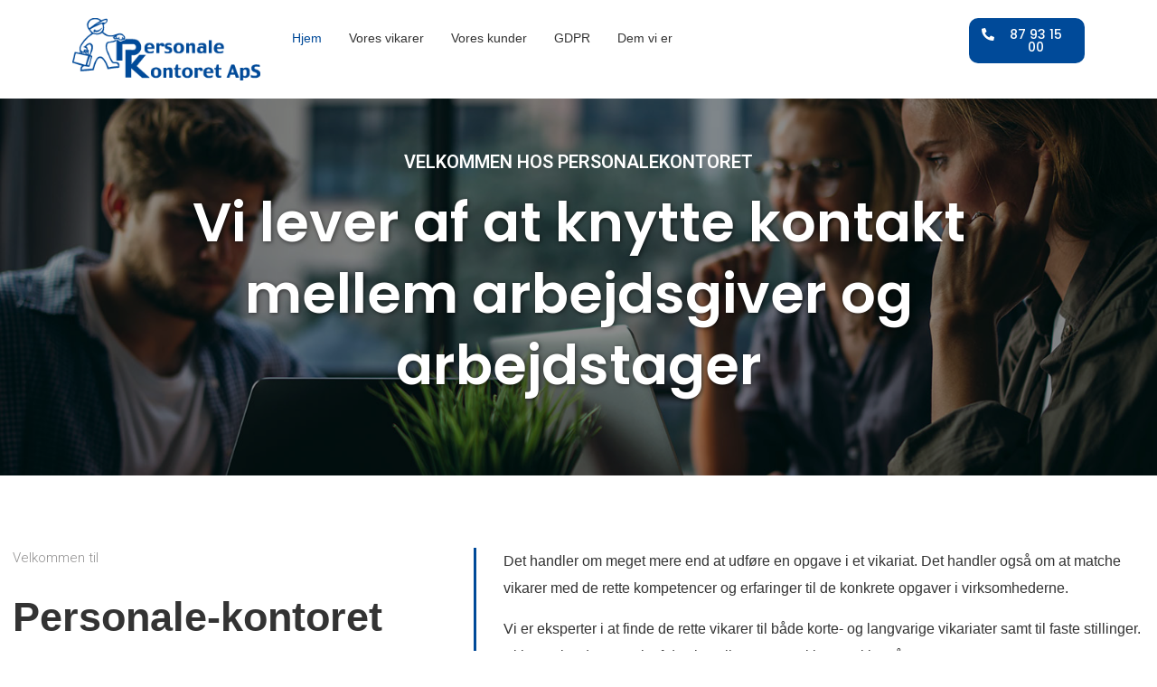

--- FILE ---
content_type: text/html; charset=UTF-8
request_url: https://personalekontoret.dk/
body_size: 10845
content:
<!DOCTYPE html>
<html lang="da-DK">
<head>
	<meta charset="UTF-8" />
	<meta name="viewport" content="width=device-width, initial-scale=1" />
	<link rel="profile" href="http://gmpg.org/xfn/11" />
	<link rel="pingback" href="https://personalekontoret.dk/xmlrpc.php" />
	<meta name='robots' content='index, follow, max-image-preview:large, max-snippet:-1, max-video-preview:-1' />

	<!-- This site is optimized with the Yoast SEO plugin v21.3 - https://yoast.com/wordpress/plugins/seo/ -->
	<title>Home - Personale Kontoret ApS</title>
	<link rel="canonical" href="https://personalekontoret.dk/" />
	<meta property="og:locale" content="da_DK" />
	<meta property="og:type" content="website" />
	<meta property="og:title" content="Home - Personale Kontoret ApS" />
	<meta property="og:description" content="VELKOMMEN HOS PERSONALEKONTORET Vi lever af at knytte kontakt mellem arbejdsgiver og arbejdstager Velkommen til Personale-kontoret Det handler om meget mere end at udføre en opgave i et vikariat. Det handler også om at matche vikarer med de rette kompetencer og erfaringer til de konkrete opgaver i virksomhederne. Vi er eksperter i at finde de [&hellip;]" />
	<meta property="og:url" content="https://personalekontoret.dk/" />
	<meta property="og:site_name" content="Personale Kontoret ApS" />
	<meta property="article:publisher" content="https://www.facebook.com/Personalekontoret" />
	<meta property="article:modified_time" content="2024-07-04T20:44:54+00:00" />
	<meta property="og:image" content="https://personalekontoret.dk/wp-content/uploads/2023/10/hvorfor-velge5.png" />
	<meta name="twitter:card" content="summary_large_image" />
	<script type="application/ld+json" class="yoast-schema-graph">{"@context":"https://schema.org","@graph":[{"@type":"WebPage","@id":"https://personalekontoret.dk/","url":"https://personalekontoret.dk/","name":"Home - Personale Kontoret ApS","isPartOf":{"@id":"https://personalekontoret.dk/#website"},"about":{"@id":"https://personalekontoret.dk/#organization"},"primaryImageOfPage":{"@id":"https://personalekontoret.dk/#primaryimage"},"image":{"@id":"https://personalekontoret.dk/#primaryimage"},"thumbnailUrl":"https://personalekontoret.dk/wp-content/uploads/2023/10/hvorfor-velge5.png","datePublished":"2023-09-15T13:29:29+00:00","dateModified":"2024-07-04T20:44:54+00:00","breadcrumb":{"@id":"https://personalekontoret.dk/#breadcrumb"},"inLanguage":"da-DK","potentialAction":[{"@type":"ReadAction","target":["https://personalekontoret.dk/"]}]},{"@type":"ImageObject","inLanguage":"da-DK","@id":"https://personalekontoret.dk/#primaryimage","url":"https://personalekontoret.dk/wp-content/uploads/2023/10/hvorfor-velge5.png","contentUrl":"https://personalekontoret.dk/wp-content/uploads/2023/10/hvorfor-velge5.png","width":571,"height":700},{"@type":"BreadcrumbList","@id":"https://personalekontoret.dk/#breadcrumb","itemListElement":[{"@type":"ListItem","position":1,"name":"Hjem"}]},{"@type":"WebSite","@id":"https://personalekontoret.dk/#website","url":"https://personalekontoret.dk/","name":"Personalekontoret ApS","description":"","publisher":{"@id":"https://personalekontoret.dk/#organization"},"potentialAction":[{"@type":"SearchAction","target":{"@type":"EntryPoint","urlTemplate":"https://personalekontoret.dk/?s={search_term_string}"},"query-input":"required name=search_term_string"}],"inLanguage":"da-DK"},{"@type":"Organization","@id":"https://personalekontoret.dk/#organization","name":"Personalekontoret ApS","url":"https://personalekontoret.dk/","logo":{"@type":"ImageObject","inLanguage":"da-DK","@id":"https://personalekontoret.dk/#/schema/logo/image/","url":"https://personalekontoret.dk/wp-content/uploads/2023/09/Personalekontoret_logo.png","contentUrl":"https://personalekontoret.dk/wp-content/uploads/2023/09/Personalekontoret_logo.png","width":600,"height":200,"caption":"Personalekontoret ApS"},"image":{"@id":"https://personalekontoret.dk/#/schema/logo/image/"},"sameAs":["https://www.facebook.com/Personalekontoret","https://www.linkedin.com/company/personalekontoret/"]}]}</script>
	<!-- / Yoast SEO plugin. -->


<link rel="alternate" type="application/rss+xml" title="Personale Kontoret ApS &raquo; Feed" href="https://personalekontoret.dk/feed/" />
<link rel="alternate" type="application/rss+xml" title="Personale Kontoret ApS &raquo;-kommentar-feed" href="https://personalekontoret.dk/comments/feed/" />
<link rel="alternate" title="oEmbed (JSON)" type="application/json+oembed" href="https://personalekontoret.dk/wp-json/oembed/1.0/embed?url=https%3A%2F%2Fpersonalekontoret.dk%2F" />
<link rel="alternate" title="oEmbed (XML)" type="text/xml+oembed" href="https://personalekontoret.dk/wp-json/oembed/1.0/embed?url=https%3A%2F%2Fpersonalekontoret.dk%2F&#038;format=xml" />
<style id='wp-img-auto-sizes-contain-inline-css'>
img:is([sizes=auto i],[sizes^="auto," i]){contain-intrinsic-size:3000px 1500px}
/*# sourceURL=wp-img-auto-sizes-contain-inline-css */
</style>
<style id='wp-emoji-styles-inline-css'>

	img.wp-smiley, img.emoji {
		display: inline !important;
		border: none !important;
		box-shadow: none !important;
		height: 1em !important;
		width: 1em !important;
		margin: 0 0.07em !important;
		vertical-align: -0.1em !important;
		background: none !important;
		padding: 0 !important;
	}
/*# sourceURL=wp-emoji-styles-inline-css */
</style>
<link rel='stylesheet' id='wp-block-library-css' href='https://personalekontoret.dk/wp-includes/css/dist/block-library/style.min.css?ver=6.9' media='all' />
<style id='global-styles-inline-css'>
:root{--wp--preset--aspect-ratio--square: 1;--wp--preset--aspect-ratio--4-3: 4/3;--wp--preset--aspect-ratio--3-4: 3/4;--wp--preset--aspect-ratio--3-2: 3/2;--wp--preset--aspect-ratio--2-3: 2/3;--wp--preset--aspect-ratio--16-9: 16/9;--wp--preset--aspect-ratio--9-16: 9/16;--wp--preset--color--black: #000000;--wp--preset--color--cyan-bluish-gray: #abb8c3;--wp--preset--color--white: #ffffff;--wp--preset--color--pale-pink: #f78da7;--wp--preset--color--vivid-red: #cf2e2e;--wp--preset--color--luminous-vivid-orange: #ff6900;--wp--preset--color--luminous-vivid-amber: #fcb900;--wp--preset--color--light-green-cyan: #7bdcb5;--wp--preset--color--vivid-green-cyan: #00d084;--wp--preset--color--pale-cyan-blue: #8ed1fc;--wp--preset--color--vivid-cyan-blue: #0693e3;--wp--preset--color--vivid-purple: #9b51e0;--wp--preset--gradient--vivid-cyan-blue-to-vivid-purple: linear-gradient(135deg,rgb(6,147,227) 0%,rgb(155,81,224) 100%);--wp--preset--gradient--light-green-cyan-to-vivid-green-cyan: linear-gradient(135deg,rgb(122,220,180) 0%,rgb(0,208,130) 100%);--wp--preset--gradient--luminous-vivid-amber-to-luminous-vivid-orange: linear-gradient(135deg,rgb(252,185,0) 0%,rgb(255,105,0) 100%);--wp--preset--gradient--luminous-vivid-orange-to-vivid-red: linear-gradient(135deg,rgb(255,105,0) 0%,rgb(207,46,46) 100%);--wp--preset--gradient--very-light-gray-to-cyan-bluish-gray: linear-gradient(135deg,rgb(238,238,238) 0%,rgb(169,184,195) 100%);--wp--preset--gradient--cool-to-warm-spectrum: linear-gradient(135deg,rgb(74,234,220) 0%,rgb(151,120,209) 20%,rgb(207,42,186) 40%,rgb(238,44,130) 60%,rgb(251,105,98) 80%,rgb(254,248,76) 100%);--wp--preset--gradient--blush-light-purple: linear-gradient(135deg,rgb(255,206,236) 0%,rgb(152,150,240) 100%);--wp--preset--gradient--blush-bordeaux: linear-gradient(135deg,rgb(254,205,165) 0%,rgb(254,45,45) 50%,rgb(107,0,62) 100%);--wp--preset--gradient--luminous-dusk: linear-gradient(135deg,rgb(255,203,112) 0%,rgb(199,81,192) 50%,rgb(65,88,208) 100%);--wp--preset--gradient--pale-ocean: linear-gradient(135deg,rgb(255,245,203) 0%,rgb(182,227,212) 50%,rgb(51,167,181) 100%);--wp--preset--gradient--electric-grass: linear-gradient(135deg,rgb(202,248,128) 0%,rgb(113,206,126) 100%);--wp--preset--gradient--midnight: linear-gradient(135deg,rgb(2,3,129) 0%,rgb(40,116,252) 100%);--wp--preset--font-size--small: 13px;--wp--preset--font-size--medium: 20px;--wp--preset--font-size--large: 36px;--wp--preset--font-size--x-large: 42px;--wp--preset--spacing--20: 0.44rem;--wp--preset--spacing--30: 0.67rem;--wp--preset--spacing--40: 1rem;--wp--preset--spacing--50: 1.5rem;--wp--preset--spacing--60: 2.25rem;--wp--preset--spacing--70: 3.38rem;--wp--preset--spacing--80: 5.06rem;--wp--preset--shadow--natural: 6px 6px 9px rgba(0, 0, 0, 0.2);--wp--preset--shadow--deep: 12px 12px 50px rgba(0, 0, 0, 0.4);--wp--preset--shadow--sharp: 6px 6px 0px rgba(0, 0, 0, 0.2);--wp--preset--shadow--outlined: 6px 6px 0px -3px rgb(255, 255, 255), 6px 6px rgb(0, 0, 0);--wp--preset--shadow--crisp: 6px 6px 0px rgb(0, 0, 0);}:where(.is-layout-flex){gap: 0.5em;}:where(.is-layout-grid){gap: 0.5em;}body .is-layout-flex{display: flex;}.is-layout-flex{flex-wrap: wrap;align-items: center;}.is-layout-flex > :is(*, div){margin: 0;}body .is-layout-grid{display: grid;}.is-layout-grid > :is(*, div){margin: 0;}:where(.wp-block-columns.is-layout-flex){gap: 2em;}:where(.wp-block-columns.is-layout-grid){gap: 2em;}:where(.wp-block-post-template.is-layout-flex){gap: 1.25em;}:where(.wp-block-post-template.is-layout-grid){gap: 1.25em;}.has-black-color{color: var(--wp--preset--color--black) !important;}.has-cyan-bluish-gray-color{color: var(--wp--preset--color--cyan-bluish-gray) !important;}.has-white-color{color: var(--wp--preset--color--white) !important;}.has-pale-pink-color{color: var(--wp--preset--color--pale-pink) !important;}.has-vivid-red-color{color: var(--wp--preset--color--vivid-red) !important;}.has-luminous-vivid-orange-color{color: var(--wp--preset--color--luminous-vivid-orange) !important;}.has-luminous-vivid-amber-color{color: var(--wp--preset--color--luminous-vivid-amber) !important;}.has-light-green-cyan-color{color: var(--wp--preset--color--light-green-cyan) !important;}.has-vivid-green-cyan-color{color: var(--wp--preset--color--vivid-green-cyan) !important;}.has-pale-cyan-blue-color{color: var(--wp--preset--color--pale-cyan-blue) !important;}.has-vivid-cyan-blue-color{color: var(--wp--preset--color--vivid-cyan-blue) !important;}.has-vivid-purple-color{color: var(--wp--preset--color--vivid-purple) !important;}.has-black-background-color{background-color: var(--wp--preset--color--black) !important;}.has-cyan-bluish-gray-background-color{background-color: var(--wp--preset--color--cyan-bluish-gray) !important;}.has-white-background-color{background-color: var(--wp--preset--color--white) !important;}.has-pale-pink-background-color{background-color: var(--wp--preset--color--pale-pink) !important;}.has-vivid-red-background-color{background-color: var(--wp--preset--color--vivid-red) !important;}.has-luminous-vivid-orange-background-color{background-color: var(--wp--preset--color--luminous-vivid-orange) !important;}.has-luminous-vivid-amber-background-color{background-color: var(--wp--preset--color--luminous-vivid-amber) !important;}.has-light-green-cyan-background-color{background-color: var(--wp--preset--color--light-green-cyan) !important;}.has-vivid-green-cyan-background-color{background-color: var(--wp--preset--color--vivid-green-cyan) !important;}.has-pale-cyan-blue-background-color{background-color: var(--wp--preset--color--pale-cyan-blue) !important;}.has-vivid-cyan-blue-background-color{background-color: var(--wp--preset--color--vivid-cyan-blue) !important;}.has-vivid-purple-background-color{background-color: var(--wp--preset--color--vivid-purple) !important;}.has-black-border-color{border-color: var(--wp--preset--color--black) !important;}.has-cyan-bluish-gray-border-color{border-color: var(--wp--preset--color--cyan-bluish-gray) !important;}.has-white-border-color{border-color: var(--wp--preset--color--white) !important;}.has-pale-pink-border-color{border-color: var(--wp--preset--color--pale-pink) !important;}.has-vivid-red-border-color{border-color: var(--wp--preset--color--vivid-red) !important;}.has-luminous-vivid-orange-border-color{border-color: var(--wp--preset--color--luminous-vivid-orange) !important;}.has-luminous-vivid-amber-border-color{border-color: var(--wp--preset--color--luminous-vivid-amber) !important;}.has-light-green-cyan-border-color{border-color: var(--wp--preset--color--light-green-cyan) !important;}.has-vivid-green-cyan-border-color{border-color: var(--wp--preset--color--vivid-green-cyan) !important;}.has-pale-cyan-blue-border-color{border-color: var(--wp--preset--color--pale-cyan-blue) !important;}.has-vivid-cyan-blue-border-color{border-color: var(--wp--preset--color--vivid-cyan-blue) !important;}.has-vivid-purple-border-color{border-color: var(--wp--preset--color--vivid-purple) !important;}.has-vivid-cyan-blue-to-vivid-purple-gradient-background{background: var(--wp--preset--gradient--vivid-cyan-blue-to-vivid-purple) !important;}.has-light-green-cyan-to-vivid-green-cyan-gradient-background{background: var(--wp--preset--gradient--light-green-cyan-to-vivid-green-cyan) !important;}.has-luminous-vivid-amber-to-luminous-vivid-orange-gradient-background{background: var(--wp--preset--gradient--luminous-vivid-amber-to-luminous-vivid-orange) !important;}.has-luminous-vivid-orange-to-vivid-red-gradient-background{background: var(--wp--preset--gradient--luminous-vivid-orange-to-vivid-red) !important;}.has-very-light-gray-to-cyan-bluish-gray-gradient-background{background: var(--wp--preset--gradient--very-light-gray-to-cyan-bluish-gray) !important;}.has-cool-to-warm-spectrum-gradient-background{background: var(--wp--preset--gradient--cool-to-warm-spectrum) !important;}.has-blush-light-purple-gradient-background{background: var(--wp--preset--gradient--blush-light-purple) !important;}.has-blush-bordeaux-gradient-background{background: var(--wp--preset--gradient--blush-bordeaux) !important;}.has-luminous-dusk-gradient-background{background: var(--wp--preset--gradient--luminous-dusk) !important;}.has-pale-ocean-gradient-background{background: var(--wp--preset--gradient--pale-ocean) !important;}.has-electric-grass-gradient-background{background: var(--wp--preset--gradient--electric-grass) !important;}.has-midnight-gradient-background{background: var(--wp--preset--gradient--midnight) !important;}.has-small-font-size{font-size: var(--wp--preset--font-size--small) !important;}.has-medium-font-size{font-size: var(--wp--preset--font-size--medium) !important;}.has-large-font-size{font-size: var(--wp--preset--font-size--large) !important;}.has-x-large-font-size{font-size: var(--wp--preset--font-size--x-large) !important;}
/*# sourceURL=global-styles-inline-css */
</style>

<style id='classic-theme-styles-inline-css'>
/*! This file is auto-generated */
.wp-block-button__link{color:#fff;background-color:#32373c;border-radius:9999px;box-shadow:none;text-decoration:none;padding:calc(.667em + 2px) calc(1.333em + 2px);font-size:1.125em}.wp-block-file__button{background:#32373c;color:#fff;text-decoration:none}
/*# sourceURL=/wp-includes/css/classic-themes.min.css */
</style>
<link rel='stylesheet' id='hfe-style-css' href='https://personalekontoret.dk/wp-content/plugins/header-footer-elementor/assets/css/header-footer-elementor.css?ver=1.6.16' media='all' />
<link rel='stylesheet' id='elementor-icons-css' href='https://personalekontoret.dk/wp-content/plugins/elementor/assets/lib/eicons/css/elementor-icons.min.css?ver=5.23.0' media='all' />
<link rel='stylesheet' id='elementor-frontend-css' href='https://personalekontoret.dk/wp-content/plugins/elementor/assets/css/frontend-lite.min.css?ver=3.16.4' media='all' />
<link rel='stylesheet' id='swiper-css' href='https://personalekontoret.dk/wp-content/plugins/elementor/assets/lib/swiper/v8/css/swiper.min.css?ver=8.4.5' media='all' />
<link rel='stylesheet' id='elementor-post-7-css' href='https://personalekontoret.dk/wp-content/uploads/elementor/css/post-7.css?ver=1696788139' media='all' />
<link rel='stylesheet' id='elementor-global-css' href='https://personalekontoret.dk/wp-content/uploads/elementor/css/global.css?ver=1696788139' media='all' />
<link rel='stylesheet' id='elementor-post-2-css' href='https://personalekontoret.dk/wp-content/uploads/elementor/css/post-2.css?ver=1720125900' media='all' />
<link rel='stylesheet' id='hfe-widgets-style-css' href='https://personalekontoret.dk/wp-content/plugins/header-footer-elementor/inc/widgets-css/frontend.css?ver=1.6.16' media='all' />
<link rel='stylesheet' id='elementor-post-22-css' href='https://personalekontoret.dk/wp-content/uploads/elementor/css/post-22.css?ver=1734514278' media='all' />
<link rel='stylesheet' id='elementor-post-26-css' href='https://personalekontoret.dk/wp-content/uploads/elementor/css/post-26.css?ver=1696843340' media='all' />
<link rel='stylesheet' id='hello-elementor-css' href='https://personalekontoret.dk/wp-content/themes/hello-elementor/style.min.css?ver=2.8.1' media='all' />
<link rel='stylesheet' id='hello-elementor-theme-style-css' href='https://personalekontoret.dk/wp-content/themes/hello-elementor/theme.min.css?ver=2.8.1' media='all' />
<link rel='stylesheet' id='google-fonts-1-css' href='https://fonts.googleapis.com/css?family=Roboto%3A100%2C100italic%2C200%2C200italic%2C300%2C300italic%2C400%2C400italic%2C500%2C500italic%2C600%2C600italic%2C700%2C700italic%2C800%2C800italic%2C900%2C900italic%7CRoboto+Slab%3A100%2C100italic%2C200%2C200italic%2C300%2C300italic%2C400%2C400italic%2C500%2C500italic%2C600%2C600italic%2C700%2C700italic%2C800%2C800italic%2C900%2C900italic%7CPoppins%3A100%2C100italic%2C200%2C200italic%2C300%2C300italic%2C400%2C400italic%2C500%2C500italic%2C600%2C600italic%2C700%2C700italic%2C800%2C800italic%2C900%2C900italic&#038;display=swap&#038;ver=6.9' media='all' />
<link rel='stylesheet' id='elementor-icons-shared-0-css' href='https://personalekontoret.dk/wp-content/plugins/elementor/assets/lib/font-awesome/css/fontawesome.min.css?ver=5.15.3' media='all' />
<link rel='stylesheet' id='elementor-icons-fa-solid-css' href='https://personalekontoret.dk/wp-content/plugins/elementor/assets/lib/font-awesome/css/solid.min.css?ver=5.15.3' media='all' />
<link rel='stylesheet' id='elementor-icons-fa-regular-css' href='https://personalekontoret.dk/wp-content/plugins/elementor/assets/lib/font-awesome/css/regular.min.css?ver=5.15.3' media='all' />
<link rel="preconnect" href="https://fonts.gstatic.com/" crossorigin><script src="https://personalekontoret.dk/wp-includes/js/jquery/jquery.min.js?ver=3.7.1" id="jquery-core-js"></script>
<script src="https://personalekontoret.dk/wp-includes/js/jquery/jquery-migrate.min.js?ver=3.4.1" id="jquery-migrate-js"></script>
<link rel="https://api.w.org/" href="https://personalekontoret.dk/wp-json/" /><link rel="alternate" title="JSON" type="application/json" href="https://personalekontoret.dk/wp-json/wp/v2/pages/2" /><link rel="EditURI" type="application/rsd+xml" title="RSD" href="https://personalekontoret.dk/xmlrpc.php?rsd" />
<meta name="generator" content="WordPress 6.9" />
<link rel='shortlink' href='https://personalekontoret.dk/' />
<meta name="google-site-verification" content="8A2_Gdd4hujaySanjiX-xwWZHSwhWV6SnQ0P9n4WDp0" /><meta name="generator" content="Elementor 3.16.4; features: e_dom_optimization, e_optimized_assets_loading, e_optimized_css_loading, additional_custom_breakpoints; settings: css_print_method-external, google_font-enabled, font_display-swap">
<link rel="icon" href="https://personalekontoret.dk/wp-content/uploads/2023/10/cropped-Personalekontoret-logoikon-32x32.png" sizes="32x32" />
<link rel="icon" href="https://personalekontoret.dk/wp-content/uploads/2023/10/cropped-Personalekontoret-logoikon-192x192.png" sizes="192x192" />
<link rel="apple-touch-icon" href="https://personalekontoret.dk/wp-content/uploads/2023/10/cropped-Personalekontoret-logoikon-180x180.png" />
<meta name="msapplication-TileImage" content="https://personalekontoret.dk/wp-content/uploads/2023/10/cropped-Personalekontoret-logoikon-270x270.png" />
<link rel='stylesheet' id='e-animations-css' href='https://personalekontoret.dk/wp-content/plugins/elementor/assets/lib/animations/animations.min.css?ver=3.16.4' media='all' />
</head>

<body class="home wp-singular page-template-default page page-id-2 wp-custom-logo wp-theme-hello-elementor ehf-header ehf-footer ehf-template-hello-elementor ehf-stylesheet-hello-elementor elementor-default elementor-kit-7 elementor-page elementor-page-2">
<div id="page" class="hfeed site">

		<header id="masthead" itemscope="itemscope" itemtype="https://schema.org/WPHeader">
			<p class="main-title bhf-hidden" itemprop="headline"><a href="https://personalekontoret.dk" title="Personale Kontoret ApS" rel="home">Personale Kontoret ApS</a></p>
					<div data-elementor-type="wp-post" data-elementor-id="22" class="elementor elementor-22">
							<div class="elementor-element elementor-element-6781574 e-flex e-con-boxed e-con e-parent" data-id="6781574" data-element_type="container" data-settings="{&quot;content_width&quot;:&quot;boxed&quot;}" data-core-v316-plus="true">
					<div class="e-con-inner">
		<div class="elementor-element elementor-element-face3d0 e-con-full e-flex e-con e-child" data-id="face3d0" data-element_type="container" data-settings="{&quot;content_width&quot;:&quot;full&quot;}">
				<div class="elementor-element elementor-element-6e9908c elementor-widget elementor-widget-image" data-id="6e9908c" data-element_type="widget" data-widget_type="image.default">
				<div class="elementor-widget-container">
			<style>/*! elementor - v3.16.0 - 20-09-2023 */
.elementor-widget-image{text-align:center}.elementor-widget-image a{display:inline-block}.elementor-widget-image a img[src$=".svg"]{width:48px}.elementor-widget-image img{vertical-align:middle;display:inline-block}</style>												<img width="266" height="88" src="https://personalekontoret.dk/wp-content/uploads/2023/10/logo_personalekontoret.png" class="attachment-large size-large wp-image-129" alt="" />															</div>
				</div>
				</div>
		<div class="elementor-element elementor-element-18d1d30 e-con-full e-flex e-con e-child" data-id="18d1d30" data-element_type="container" data-settings="{&quot;content_width&quot;:&quot;full&quot;}">
				<div class="elementor-element elementor-element-412010f hfe-nav-menu__breakpoint-mobile hfe-nav-menu__align-left hfe-submenu-icon-arrow hfe-submenu-animation-none hfe-link-redirect-child elementor-widget elementor-widget-navigation-menu" data-id="412010f" data-element_type="widget" data-settings="{&quot;padding_horizontal_menu_item&quot;:{&quot;unit&quot;:&quot;px&quot;,&quot;size&quot;:15,&quot;sizes&quot;:[]},&quot;padding_horizontal_menu_item_tablet&quot;:{&quot;unit&quot;:&quot;px&quot;,&quot;size&quot;:&quot;&quot;,&quot;sizes&quot;:[]},&quot;padding_horizontal_menu_item_mobile&quot;:{&quot;unit&quot;:&quot;px&quot;,&quot;size&quot;:&quot;&quot;,&quot;sizes&quot;:[]},&quot;padding_vertical_menu_item&quot;:{&quot;unit&quot;:&quot;px&quot;,&quot;size&quot;:15,&quot;sizes&quot;:[]},&quot;padding_vertical_menu_item_tablet&quot;:{&quot;unit&quot;:&quot;px&quot;,&quot;size&quot;:&quot;&quot;,&quot;sizes&quot;:[]},&quot;padding_vertical_menu_item_mobile&quot;:{&quot;unit&quot;:&quot;px&quot;,&quot;size&quot;:&quot;&quot;,&quot;sizes&quot;:[]},&quot;menu_space_between&quot;:{&quot;unit&quot;:&quot;px&quot;,&quot;size&quot;:&quot;&quot;,&quot;sizes&quot;:[]},&quot;menu_space_between_tablet&quot;:{&quot;unit&quot;:&quot;px&quot;,&quot;size&quot;:&quot;&quot;,&quot;sizes&quot;:[]},&quot;menu_space_between_mobile&quot;:{&quot;unit&quot;:&quot;px&quot;,&quot;size&quot;:&quot;&quot;,&quot;sizes&quot;:[]},&quot;menu_row_space&quot;:{&quot;unit&quot;:&quot;px&quot;,&quot;size&quot;:&quot;&quot;,&quot;sizes&quot;:[]},&quot;menu_row_space_tablet&quot;:{&quot;unit&quot;:&quot;px&quot;,&quot;size&quot;:&quot;&quot;,&quot;sizes&quot;:[]},&quot;menu_row_space_mobile&quot;:{&quot;unit&quot;:&quot;px&quot;,&quot;size&quot;:&quot;&quot;,&quot;sizes&quot;:[]},&quot;dropdown_border_radius&quot;:{&quot;unit&quot;:&quot;px&quot;,&quot;top&quot;:&quot;&quot;,&quot;right&quot;:&quot;&quot;,&quot;bottom&quot;:&quot;&quot;,&quot;left&quot;:&quot;&quot;,&quot;isLinked&quot;:true},&quot;dropdown_border_radius_tablet&quot;:{&quot;unit&quot;:&quot;px&quot;,&quot;top&quot;:&quot;&quot;,&quot;right&quot;:&quot;&quot;,&quot;bottom&quot;:&quot;&quot;,&quot;left&quot;:&quot;&quot;,&quot;isLinked&quot;:true},&quot;dropdown_border_radius_mobile&quot;:{&quot;unit&quot;:&quot;px&quot;,&quot;top&quot;:&quot;&quot;,&quot;right&quot;:&quot;&quot;,&quot;bottom&quot;:&quot;&quot;,&quot;left&quot;:&quot;&quot;,&quot;isLinked&quot;:true},&quot;width_dropdown_item&quot;:{&quot;unit&quot;:&quot;px&quot;,&quot;size&quot;:&quot;220&quot;,&quot;sizes&quot;:[]},&quot;width_dropdown_item_tablet&quot;:{&quot;unit&quot;:&quot;px&quot;,&quot;size&quot;:&quot;&quot;,&quot;sizes&quot;:[]},&quot;width_dropdown_item_mobile&quot;:{&quot;unit&quot;:&quot;px&quot;,&quot;size&quot;:&quot;&quot;,&quot;sizes&quot;:[]},&quot;padding_horizontal_dropdown_item&quot;:{&quot;unit&quot;:&quot;px&quot;,&quot;size&quot;:&quot;&quot;,&quot;sizes&quot;:[]},&quot;padding_horizontal_dropdown_item_tablet&quot;:{&quot;unit&quot;:&quot;px&quot;,&quot;size&quot;:&quot;&quot;,&quot;sizes&quot;:[]},&quot;padding_horizontal_dropdown_item_mobile&quot;:{&quot;unit&quot;:&quot;px&quot;,&quot;size&quot;:&quot;&quot;,&quot;sizes&quot;:[]},&quot;padding_vertical_dropdown_item&quot;:{&quot;unit&quot;:&quot;px&quot;,&quot;size&quot;:15,&quot;sizes&quot;:[]},&quot;padding_vertical_dropdown_item_tablet&quot;:{&quot;unit&quot;:&quot;px&quot;,&quot;size&quot;:&quot;&quot;,&quot;sizes&quot;:[]},&quot;padding_vertical_dropdown_item_mobile&quot;:{&quot;unit&quot;:&quot;px&quot;,&quot;size&quot;:&quot;&quot;,&quot;sizes&quot;:[]},&quot;distance_from_menu&quot;:{&quot;unit&quot;:&quot;px&quot;,&quot;size&quot;:&quot;&quot;,&quot;sizes&quot;:[]},&quot;distance_from_menu_tablet&quot;:{&quot;unit&quot;:&quot;px&quot;,&quot;size&quot;:&quot;&quot;,&quot;sizes&quot;:[]},&quot;distance_from_menu_mobile&quot;:{&quot;unit&quot;:&quot;px&quot;,&quot;size&quot;:&quot;&quot;,&quot;sizes&quot;:[]},&quot;toggle_size&quot;:{&quot;unit&quot;:&quot;px&quot;,&quot;size&quot;:&quot;&quot;,&quot;sizes&quot;:[]},&quot;toggle_size_tablet&quot;:{&quot;unit&quot;:&quot;px&quot;,&quot;size&quot;:&quot;&quot;,&quot;sizes&quot;:[]},&quot;toggle_size_mobile&quot;:{&quot;unit&quot;:&quot;px&quot;,&quot;size&quot;:&quot;&quot;,&quot;sizes&quot;:[]},&quot;toggle_border_width&quot;:{&quot;unit&quot;:&quot;px&quot;,&quot;size&quot;:&quot;&quot;,&quot;sizes&quot;:[]},&quot;toggle_border_width_tablet&quot;:{&quot;unit&quot;:&quot;px&quot;,&quot;size&quot;:&quot;&quot;,&quot;sizes&quot;:[]},&quot;toggle_border_width_mobile&quot;:{&quot;unit&quot;:&quot;px&quot;,&quot;size&quot;:&quot;&quot;,&quot;sizes&quot;:[]},&quot;toggle_border_radius&quot;:{&quot;unit&quot;:&quot;px&quot;,&quot;size&quot;:&quot;&quot;,&quot;sizes&quot;:[]},&quot;toggle_border_radius_tablet&quot;:{&quot;unit&quot;:&quot;px&quot;,&quot;size&quot;:&quot;&quot;,&quot;sizes&quot;:[]},&quot;toggle_border_radius_mobile&quot;:{&quot;unit&quot;:&quot;px&quot;,&quot;size&quot;:&quot;&quot;,&quot;sizes&quot;:[]}}" data-widget_type="navigation-menu.default">
				<div class="elementor-widget-container">
						<div class="hfe-nav-menu hfe-layout-horizontal hfe-nav-menu-layout horizontal hfe-pointer__none" data-layout="horizontal">
				<div role="button" class="hfe-nav-menu__toggle elementor-clickable">
					<span class="screen-reader-text">Menu</span>
					<div class="hfe-nav-menu-icon">
						<i aria-hidden="true"  class="fas fa-align-justify"></i>					</div>
				</div>
				<nav class="hfe-nav-menu__layout-horizontal hfe-nav-menu__submenu-arrow" data-toggle-icon="&lt;i aria-hidden=&quot;true&quot; tabindex=&quot;0&quot; class=&quot;fas fa-align-justify&quot;&gt;&lt;/i&gt;" data-close-icon="&lt;i aria-hidden=&quot;true&quot; tabindex=&quot;0&quot; class=&quot;far fa-window-close&quot;&gt;&lt;/i&gt;" data-full-width=""><ul id="menu-1-412010f" class="hfe-nav-menu"><li id="menu-item-156" class="menu-item menu-item-type-post_type menu-item-object-page menu-item-home current-menu-item page_item page-item-2 current_page_item parent hfe-creative-menu"><a href="https://personalekontoret.dk/" class = "hfe-menu-item">Hjem</a></li>
<li id="menu-item-155" class="menu-item menu-item-type-post_type menu-item-object-page parent hfe-creative-menu"><a href="https://personalekontoret.dk/vores-vikarer/" class = "hfe-menu-item">Vores vikarer</a></li>
<li id="menu-item-136" class="menu-item menu-item-type-post_type menu-item-object-page parent hfe-creative-menu"><a href="https://personalekontoret.dk/vores-kunder/" class = "hfe-menu-item">Vores kunder</a></li>
<li id="menu-item-137" class="menu-item menu-item-type-post_type menu-item-object-page parent hfe-creative-menu"><a href="https://personalekontoret.dk/gdpr/" class = "hfe-menu-item">GDPR</a></li>
<li id="menu-item-138" class="menu-item menu-item-type-post_type menu-item-object-page parent hfe-creative-menu"><a href="https://personalekontoret.dk/dem-vi-er/" class = "hfe-menu-item">Dem vi er</a></li>
</ul></nav>
			</div>
					</div>
				</div>
				</div>
		<div class="elementor-element elementor-element-e151e00 e-con-full elementor-hidden-tablet elementor-hidden-mobile e-flex e-con e-child" data-id="e151e00" data-element_type="container" data-settings="{&quot;content_width&quot;:&quot;full&quot;}">
				</div>
		<div class="elementor-element elementor-element-d7f0065 e-con-full elementor-hidden-mobile e-flex e-con e-child" data-id="d7f0065" data-element_type="container" data-settings="{&quot;content_width&quot;:&quot;full&quot;}">
				<div class="elementor-element elementor-element-00a7b96 elementor-align-right elementor-mobile-align-left elementor-widget elementor-widget-button" data-id="00a7b96" data-element_type="widget" data-widget_type="button.default">
				<div class="elementor-widget-container">
					<div class="elementor-button-wrapper">
			<a class="elementor-button elementor-button-link elementor-size-sm" href="#87931500">
						<span class="elementor-button-content-wrapper">
						<span class="elementor-button-icon elementor-align-icon-left">
				<i aria-hidden="true" class="fas fa-phone-alt"></i>			</span>
						<span class="elementor-button-text">87 93 15 00</span>
		</span>
					</a>
		</div>
				</div>
				</div>
				</div>
					</div>
				</div>
							</div>
				</header>

	
<main id="content" class="site-main post-2 page type-page status-publish hentry">

	
	<div class="page-content">
				<div data-elementor-type="wp-page" data-elementor-id="2" class="elementor elementor-2">
									<section class="elementor-section elementor-top-section elementor-element elementor-element-2a828935 elementor-section-height-min-height elementor-section-items-stretch elementor-section-content-middle elementor-section-boxed elementor-section-height-default" data-id="2a828935" data-element_type="section" data-settings="{&quot;background_background&quot;:&quot;classic&quot;}">
							<div class="elementor-background-overlay"></div>
							<div class="elementor-container elementor-column-gap-no">
					<div class="elementor-column elementor-col-100 elementor-top-column elementor-element elementor-element-6a5835a0" data-id="6a5835a0" data-element_type="column">
			<div class="elementor-widget-wrap elementor-element-populated">
								<div class="elementor-element elementor-element-263ceef8 elementor-invisible elementor-widget elementor-widget-heading" data-id="263ceef8" data-element_type="widget" data-settings="{&quot;_animation&quot;:&quot;fadeIn&quot;}" data-widget_type="heading.default">
				<div class="elementor-widget-container">
			<style>/*! elementor - v3.16.0 - 20-09-2023 */
.elementor-heading-title{padding:0;margin:0;line-height:1}.elementor-widget-heading .elementor-heading-title[class*=elementor-size-]>a{color:inherit;font-size:inherit;line-height:inherit}.elementor-widget-heading .elementor-heading-title.elementor-size-small{font-size:15px}.elementor-widget-heading .elementor-heading-title.elementor-size-medium{font-size:19px}.elementor-widget-heading .elementor-heading-title.elementor-size-large{font-size:29px}.elementor-widget-heading .elementor-heading-title.elementor-size-xl{font-size:39px}.elementor-widget-heading .elementor-heading-title.elementor-size-xxl{font-size:59px}</style><h5 class="elementor-heading-title elementor-size-default">VELKOMMEN HOS PERSONALEKONTORET</h5>		</div>
				</div>
				<div class="elementor-element elementor-element-3794c902 elementor-invisible elementor-widget elementor-widget-heading" data-id="3794c902" data-element_type="widget" data-settings="{&quot;_animation&quot;:&quot;fadeIn&quot;}" data-widget_type="heading.default">
				<div class="elementor-widget-container">
			<h1 class="elementor-heading-title elementor-size-default">Vi lever af at knytte kontakt mellem arbejdsgiver og arbejdstager</h1>		</div>
				</div>
					</div>
		</div>
							</div>
		</section>
				<section class="elementor-section elementor-top-section elementor-element elementor-element-660e8878 elementor-section-content-middle elementor-section-boxed elementor-section-height-default elementor-section-height-default" data-id="660e8878" data-element_type="section">
						<div class="elementor-container elementor-column-gap-no">
					<div class="elementor-column elementor-col-50 elementor-top-column elementor-element elementor-element-5c1098e8" data-id="5c1098e8" data-element_type="column" data-settings="{&quot;background_background&quot;:&quot;classic&quot;}">
			<div class="elementor-widget-wrap elementor-element-populated">
								<div class="elementor-element elementor-element-33832f12 elementor-widget elementor-widget-text-editor" data-id="33832f12" data-element_type="widget" data-widget_type="text-editor.default">
				<div class="elementor-widget-container">
			<style>/*! elementor - v3.16.0 - 20-09-2023 */
.elementor-widget-text-editor.elementor-drop-cap-view-stacked .elementor-drop-cap{background-color:#69727d;color:#fff}.elementor-widget-text-editor.elementor-drop-cap-view-framed .elementor-drop-cap{color:#69727d;border:3px solid;background-color:transparent}.elementor-widget-text-editor:not(.elementor-drop-cap-view-default) .elementor-drop-cap{margin-top:8px}.elementor-widget-text-editor:not(.elementor-drop-cap-view-default) .elementor-drop-cap-letter{width:1em;height:1em}.elementor-widget-text-editor .elementor-drop-cap{float:left;text-align:center;line-height:1;font-size:50px}.elementor-widget-text-editor .elementor-drop-cap-letter{display:inline-block}</style>				<p>Velkommen til</p>						</div>
				</div>
				<div class="elementor-element elementor-element-27cbe22a elementor-widget elementor-widget-heading" data-id="27cbe22a" data-element_type="widget" data-widget_type="heading.default">
				<div class="elementor-widget-container">
			<h4 class="elementor-heading-title elementor-size-default">Personale-kontoret</h4>		</div>
				</div>
					</div>
		</div>
				<div class="elementor-column elementor-col-50 elementor-top-column elementor-element elementor-element-6debf49b" data-id="6debf49b" data-element_type="column">
			<div class="elementor-widget-wrap elementor-element-populated">
								<div class="elementor-element elementor-element-428144dd elementor-widget elementor-widget-text-editor" data-id="428144dd" data-element_type="widget" data-widget_type="text-editor.default">
				<div class="elementor-widget-container">
							<div><p><span class="s3">Det handler om meget mere end at udføre en opgave i et vikariat. Det handler også om at matche vikarer med de rette kompetencer og erfaringer til de konkrete opgaver i virksomhederne.</span></p></div><div><p>Vi er eksperter i at finde de rette vikarer til både korte- og langvarige vikariater samt til faste stillinger. Vi har et bredt netværk af dygtige vikarer, som vi kan trække på.</p></div><div><p>Lytte kan vi også og være fleksible. Vi ved, at virksomheder kan have forskellige behov og krav, og vi er altid klar til at tilpasse os og finde løsninger, der passer den enkelte virksomhed.</p></div><div><p>Kort sagt er Personalekontoret meget mere end blot at udføre en opgave. Vi er med hele vejen – fra behovsafdækning til løsning – og vi sørger for, at både vikarer og virksomheder får en god oplevelse.</p></div><div><p><strong>Det handler om at knytte kontakt</strong></p></div>						</div>
				</div>
					</div>
		</div>
							</div>
		</section>
				<section class="elementor-section elementor-top-section elementor-element elementor-element-7b9098a2 elementor-section-full_width elementor-section-height-default elementor-section-height-default" data-id="7b9098a2" data-element_type="section" data-settings="{&quot;background_background&quot;:&quot;classic&quot;}">
							<div class="elementor-background-overlay"></div>
							<div class="elementor-container elementor-column-gap-default">
					<div class="elementor-column elementor-col-100 elementor-top-column elementor-element elementor-element-3102318e" data-id="3102318e" data-element_type="column" data-settings="{&quot;background_background&quot;:&quot;classic&quot;}">
			<div class="elementor-widget-wrap elementor-element-populated">
								<section class="elementor-section elementor-inner-section elementor-element elementor-element-1c946f04 elementor-section-boxed elementor-section-height-default elementor-section-height-default" data-id="1c946f04" data-element_type="section">
						<div class="elementor-container elementor-column-gap-default">
					<div class="elementor-column elementor-col-50 elementor-inner-column elementor-element elementor-element-3eece2cf" data-id="3eece2cf" data-element_type="column">
			<div class="elementor-widget-wrap elementor-element-populated">
								<div class="elementor-element elementor-element-1ccea043 elementor-widget elementor-widget-image" data-id="1ccea043" data-element_type="widget" data-widget_type="image.default">
				<div class="elementor-widget-container">
															<img decoding="async" width="571" height="700" src="https://personalekontoret.dk/wp-content/uploads/2023/10/hvorfor-velge5.png" class="attachment-large size-large wp-image-173" alt="" srcset="https://personalekontoret.dk/wp-content/uploads/2023/10/hvorfor-velge5.png 571w, https://personalekontoret.dk/wp-content/uploads/2023/10/hvorfor-velge5-245x300.png 245w" sizes="(max-width: 571px) 100vw, 571px" />															</div>
				</div>
					</div>
		</div>
				<div class="elementor-column elementor-col-50 elementor-inner-column elementor-element elementor-element-53116344" data-id="53116344" data-element_type="column">
			<div class="elementor-widget-wrap elementor-element-populated">
								<div class="elementor-element elementor-element-536021cc elementor-widget elementor-widget-heading" data-id="536021cc" data-element_type="widget" data-widget_type="heading.default">
				<div class="elementor-widget-container">
			<h2 class="elementor-heading-title elementor-size-default">Hvorfor vælge Personalekontoret</h2>		</div>
				</div>
				<div class="elementor-element elementor-element-4f9c5650 elementor-widget elementor-widget-text-editor" data-id="4f9c5650" data-element_type="widget" data-widget_type="text-editor.default">
				<div class="elementor-widget-container">
							<div><p class="p1">Vi kender vores vikarer, de har nemlig været til en personlig samtale hos os og vi kender vores kunder, for vi besøger altid arbejdsstedet.</p></div><div><p class="p1"><span class="s1">Det handler også om viden &#8211; det handler om at bære det videre og bruge den viden vi tilegner os.</span></p></div>						</div>
				</div>
					</div>
		</div>
							</div>
		</section>
					</div>
		</div>
							</div>
		</section>
							</div>
				<div class="post-tags">
					</div>
			</div>

	
</main>

	
		<footer itemtype="https://schema.org/WPFooter" itemscope="itemscope" id="colophon" role="contentinfo">
			<div class='footer-width-fixer'>		<div data-elementor-type="wp-post" data-elementor-id="26" class="elementor elementor-26">
									<section class="elementor-section elementor-top-section elementor-element elementor-element-7296239b elementor-section-boxed elementor-section-height-default elementor-section-height-default" data-id="7296239b" data-element_type="section" data-settings="{&quot;background_background&quot;:&quot;classic&quot;}">
							<div class="elementor-background-overlay"></div>
							<div class="elementor-container elementor-column-gap-wide">
					<div class="elementor-column elementor-col-33 elementor-top-column elementor-element elementor-element-27794b50" data-id="27794b50" data-element_type="column">
			<div class="elementor-widget-wrap elementor-element-populated">
								<div class="elementor-element elementor-element-2eed7d89 elementor-widget elementor-widget-image" data-id="2eed7d89" data-element_type="widget" data-widget_type="image.default">
				<div class="elementor-widget-container">
															<img width="176" height="58" src="https://personalekontoret.dk/wp-content/uploads/2023/10/hvidlogo.png" class="attachment-large size-large wp-image-88" alt="" loading="lazy" />															</div>
				</div>
				<div class="elementor-element elementor-element-73ac674f elementor-widget elementor-widget-text-editor" data-id="73ac674f" data-element_type="widget" data-widget_type="text-editor.default">
				<div class="elementor-widget-container">
							<p>Personalekontoret ligger i Hørning, og siden 2004 har vi sendt mere end 4000 mennesker på arbejde som vikarer eller fastansatte i virksomheder i store dele af midtjylland.</p><p>CVR. 44110784</p>						</div>
				</div>
					</div>
		</div>
				<div class="elementor-column elementor-col-33 elementor-top-column elementor-element elementor-element-16e68ac7" data-id="16e68ac7" data-element_type="column">
			<div class="elementor-widget-wrap elementor-element-populated">
								<div class="elementor-element elementor-element-6a4bfecb elementor-widget elementor-widget-heading" data-id="6a4bfecb" data-element_type="widget" data-widget_type="heading.default">
				<div class="elementor-widget-container">
			<h2 class="elementor-heading-title elementor-size-default">ADRESSE</h2>		</div>
				</div>
				<div class="elementor-element elementor-element-4a220556 elementor-icon-list--layout-traditional elementor-list-item-link-full_width elementor-widget elementor-widget-icon-list" data-id="4a220556" data-element_type="widget" data-widget_type="icon-list.default">
				<div class="elementor-widget-container">
			<link rel="stylesheet" href="https://personalekontoret.dk/wp-content/plugins/elementor/assets/css/widget-icon-list.min.css">		<ul class="elementor-icon-list-items">
							<li class="elementor-icon-list-item">
											<span class="elementor-icon-list-icon">
							<i aria-hidden="true" class="fas fa-map-marker-alt"></i>						</span>
										<span class="elementor-icon-list-text">Nydamsvej 17 <br>8362 Hørning</span>
									</li>
								<li class="elementor-icon-list-item">
											<span class="elementor-icon-list-icon">
							<i aria-hidden="true" class="fas fa-phone-alt"></i>						</span>
										<span class="elementor-icon-list-text">(+45) 8793 1500</span>
									</li>
								<li class="elementor-icon-list-item">
											<a href="mailto:info@personalekontoret.dk">

												<span class="elementor-icon-list-icon">
							<i aria-hidden="true" class="far fa-envelope"></i>						</span>
										<span class="elementor-icon-list-text">info@personalekontoret.dk</span>
											</a>
									</li>
						</ul>
				</div>
				</div>
					</div>
		</div>
				<div class="elementor-column elementor-col-33 elementor-top-column elementor-element elementor-element-318c6c70 elementor-hidden-mobile" data-id="318c6c70" data-element_type="column">
			<div class="elementor-widget-wrap elementor-element-populated">
								<div class="elementor-element elementor-element-2eb238f5 elementor-widget elementor-widget-image" data-id="2eb238f5" data-element_type="widget" data-widget_type="image.default">
				<div class="elementor-widget-container">
															<img width="715" height="467" src="https://personalekontoret.dk/wp-content/uploads/2023/10/logoikon-tlf.png" class="attachment-large size-large wp-image-89" alt="" loading="lazy" srcset="https://personalekontoret.dk/wp-content/uploads/2023/10/logoikon-tlf.png 715w, https://personalekontoret.dk/wp-content/uploads/2023/10/logoikon-tlf-300x196.png 300w" sizes="auto, (max-width: 715px) 100vw, 715px" />															</div>
				</div>
					</div>
		</div>
							</div>
		</section>
				<section class="elementor-section elementor-top-section elementor-element elementor-element-717f2f6b elementor-section-boxed elementor-section-height-default elementor-section-height-default" data-id="717f2f6b" data-element_type="section" data-settings="{&quot;background_background&quot;:&quot;classic&quot;}">
						<div class="elementor-container elementor-column-gap-default">
					<div class="elementor-column elementor-col-100 elementor-top-column elementor-element elementor-element-5af02037" data-id="5af02037" data-element_type="column">
			<div class="elementor-widget-wrap elementor-element-populated">
								<div class="elementor-element elementor-element-5d50b653 elementor-widget elementor-widget-text-editor" data-id="5d50b653" data-element_type="widget" data-widget_type="text-editor.default">
				<div class="elementor-widget-container">
							<p>Copyright © Personalekontoret 2023</p>						</div>
				</div>
					</div>
		</div>
							</div>
		</section>
							</div>
		</div>		</footer>
	</div><!-- #page -->
<script type="speculationrules">
{"prefetch":[{"source":"document","where":{"and":[{"href_matches":"/*"},{"not":{"href_matches":["/wp-*.php","/wp-admin/*","/wp-content/uploads/*","/wp-content/*","/wp-content/plugins/*","/wp-content/themes/hello-elementor/*","/*\\?(.+)"]}},{"not":{"selector_matches":"a[rel~=\"nofollow\"]"}},{"not":{"selector_matches":".no-prefetch, .no-prefetch a"}}]},"eagerness":"conservative"}]}
</script>
<script src="https://personalekontoret.dk/wp-content/themes/hello-elementor/assets/js/hello-frontend.min.js?ver=1.0.0" id="hello-theme-frontend-js"></script>
<script src="https://personalekontoret.dk/wp-content/plugins/header-footer-elementor/inc/js/frontend.js?ver=1.6.16" id="hfe-frontend-js-js"></script>
<script src="https://personalekontoret.dk/wp-content/plugins/elementor/assets/js/webpack.runtime.min.js?ver=3.16.4" id="elementor-webpack-runtime-js"></script>
<script src="https://personalekontoret.dk/wp-content/plugins/elementor/assets/js/frontend-modules.min.js?ver=3.16.4" id="elementor-frontend-modules-js"></script>
<script src="https://personalekontoret.dk/wp-content/plugins/elementor/assets/lib/waypoints/waypoints.min.js?ver=4.0.2" id="elementor-waypoints-js"></script>
<script src="https://personalekontoret.dk/wp-includes/js/jquery/ui/core.min.js?ver=1.13.3" id="jquery-ui-core-js"></script>
<script id="elementor-frontend-js-before">
var elementorFrontendConfig = {"environmentMode":{"edit":false,"wpPreview":false,"isScriptDebug":false},"i18n":{"shareOnFacebook":"Del p\u00e5 Facebook","shareOnTwitter":"Del p\u00e5 Twitter","pinIt":"Fastg\u00f8r","download":"Download","downloadImage":"Download billede","fullscreen":"Fuldsk\u00e6rm","zoom":"Zoom","share":"Del","playVideo":"Afspil video","previous":"Forrige","next":"N\u00e6ste","close":"Luk","a11yCarouselWrapperAriaLabel":"Carousel | Horizontal scrolling: Arrow Left & Right","a11yCarouselPrevSlideMessage":"Previous slide","a11yCarouselNextSlideMessage":"Next slide","a11yCarouselFirstSlideMessage":"This is the first slide","a11yCarouselLastSlideMessage":"This is the last slide","a11yCarouselPaginationBulletMessage":"Go to slide"},"is_rtl":false,"breakpoints":{"xs":0,"sm":480,"md":768,"lg":1025,"xl":1440,"xxl":1600},"responsive":{"breakpoints":{"mobile":{"label":"Mobile Portrait","value":767,"default_value":767,"direction":"max","is_enabled":true},"mobile_extra":{"label":"Mobile Landscape","value":880,"default_value":880,"direction":"max","is_enabled":false},"tablet":{"label":"Tablet Portrait","value":1024,"default_value":1024,"direction":"max","is_enabled":true},"tablet_extra":{"label":"Tablet Landscape","value":1200,"default_value":1200,"direction":"max","is_enabled":false},"laptop":{"label":"B\u00e6rbar computer","value":1366,"default_value":1366,"direction":"max","is_enabled":false},"widescreen":{"label":"Widescreen","value":2400,"default_value":2400,"direction":"min","is_enabled":false}}},"version":"3.16.4","is_static":false,"experimentalFeatures":{"e_dom_optimization":true,"e_optimized_assets_loading":true,"e_optimized_css_loading":true,"additional_custom_breakpoints":true,"container":true,"e_swiper_latest":true,"hello-theme-header-footer":true,"landing-pages":true,"e_global_styleguide":true},"urls":{"assets":"https:\/\/personalekontoret.dk\/wp-content\/plugins\/elementor\/assets\/"},"swiperClass":"swiper","settings":{"page":[],"editorPreferences":[]},"kit":{"active_breakpoints":["viewport_mobile","viewport_tablet"],"global_image_lightbox":"yes","lightbox_enable_counter":"yes","lightbox_enable_fullscreen":"yes","lightbox_enable_zoom":"yes","lightbox_enable_share":"yes","lightbox_title_src":"title","lightbox_description_src":"description","hello_header_logo_type":"logo","hello_header_menu_layout":"horizontal","hello_footer_logo_type":"logo"},"post":{"id":2,"title":"Home%20-%20Personale%20Kontoret%20ApS","excerpt":"","featuredImage":false}};
//# sourceURL=elementor-frontend-js-before
</script>
<script src="https://personalekontoret.dk/wp-content/plugins/elementor/assets/js/frontend.min.js?ver=3.16.4" id="elementor-frontend-js"></script>
<script id="wp-emoji-settings" type="application/json">
{"baseUrl":"https://s.w.org/images/core/emoji/17.0.2/72x72/","ext":".png","svgUrl":"https://s.w.org/images/core/emoji/17.0.2/svg/","svgExt":".svg","source":{"concatemoji":"https://personalekontoret.dk/wp-includes/js/wp-emoji-release.min.js?ver=6.9"}}
</script>
<script type="module">
/*! This file is auto-generated */
const a=JSON.parse(document.getElementById("wp-emoji-settings").textContent),o=(window._wpemojiSettings=a,"wpEmojiSettingsSupports"),s=["flag","emoji"];function i(e){try{var t={supportTests:e,timestamp:(new Date).valueOf()};sessionStorage.setItem(o,JSON.stringify(t))}catch(e){}}function c(e,t,n){e.clearRect(0,0,e.canvas.width,e.canvas.height),e.fillText(t,0,0);t=new Uint32Array(e.getImageData(0,0,e.canvas.width,e.canvas.height).data);e.clearRect(0,0,e.canvas.width,e.canvas.height),e.fillText(n,0,0);const a=new Uint32Array(e.getImageData(0,0,e.canvas.width,e.canvas.height).data);return t.every((e,t)=>e===a[t])}function p(e,t){e.clearRect(0,0,e.canvas.width,e.canvas.height),e.fillText(t,0,0);var n=e.getImageData(16,16,1,1);for(let e=0;e<n.data.length;e++)if(0!==n.data[e])return!1;return!0}function u(e,t,n,a){switch(t){case"flag":return n(e,"\ud83c\udff3\ufe0f\u200d\u26a7\ufe0f","\ud83c\udff3\ufe0f\u200b\u26a7\ufe0f")?!1:!n(e,"\ud83c\udde8\ud83c\uddf6","\ud83c\udde8\u200b\ud83c\uddf6")&&!n(e,"\ud83c\udff4\udb40\udc67\udb40\udc62\udb40\udc65\udb40\udc6e\udb40\udc67\udb40\udc7f","\ud83c\udff4\u200b\udb40\udc67\u200b\udb40\udc62\u200b\udb40\udc65\u200b\udb40\udc6e\u200b\udb40\udc67\u200b\udb40\udc7f");case"emoji":return!a(e,"\ud83e\u1fac8")}return!1}function f(e,t,n,a){let r;const o=(r="undefined"!=typeof WorkerGlobalScope&&self instanceof WorkerGlobalScope?new OffscreenCanvas(300,150):document.createElement("canvas")).getContext("2d",{willReadFrequently:!0}),s=(o.textBaseline="top",o.font="600 32px Arial",{});return e.forEach(e=>{s[e]=t(o,e,n,a)}),s}function r(e){var t=document.createElement("script");t.src=e,t.defer=!0,document.head.appendChild(t)}a.supports={everything:!0,everythingExceptFlag:!0},new Promise(t=>{let n=function(){try{var e=JSON.parse(sessionStorage.getItem(o));if("object"==typeof e&&"number"==typeof e.timestamp&&(new Date).valueOf()<e.timestamp+604800&&"object"==typeof e.supportTests)return e.supportTests}catch(e){}return null}();if(!n){if("undefined"!=typeof Worker&&"undefined"!=typeof OffscreenCanvas&&"undefined"!=typeof URL&&URL.createObjectURL&&"undefined"!=typeof Blob)try{var e="postMessage("+f.toString()+"("+[JSON.stringify(s),u.toString(),c.toString(),p.toString()].join(",")+"));",a=new Blob([e],{type:"text/javascript"});const r=new Worker(URL.createObjectURL(a),{name:"wpTestEmojiSupports"});return void(r.onmessage=e=>{i(n=e.data),r.terminate(),t(n)})}catch(e){}i(n=f(s,u,c,p))}t(n)}).then(e=>{for(const n in e)a.supports[n]=e[n],a.supports.everything=a.supports.everything&&a.supports[n],"flag"!==n&&(a.supports.everythingExceptFlag=a.supports.everythingExceptFlag&&a.supports[n]);var t;a.supports.everythingExceptFlag=a.supports.everythingExceptFlag&&!a.supports.flag,a.supports.everything||((t=a.source||{}).concatemoji?r(t.concatemoji):t.wpemoji&&t.twemoji&&(r(t.twemoji),r(t.wpemoji)))});
//# sourceURL=https://personalekontoret.dk/wp-includes/js/wp-emoji-loader.min.js
</script>
</body>
</html> 


--- FILE ---
content_type: text/css
request_url: https://personalekontoret.dk/wp-content/uploads/elementor/css/post-2.css?ver=1720125900
body_size: 1606
content:
.elementor-2 .elementor-element.elementor-element-2a828935 > .elementor-container{max-width:950px;min-height:58vh;}.elementor-2 .elementor-element.elementor-element-2a828935 > .elementor-container > .elementor-column > .elementor-widget-wrap{align-content:center;align-items:center;}.elementor-2 .elementor-element.elementor-element-2a828935:not(.elementor-motion-effects-element-type-background), .elementor-2 .elementor-element.elementor-element-2a828935 > .elementor-motion-effects-container > .elementor-motion-effects-layer{background-image:url("https://personalekontoret.dk/wp-content/uploads/2023/10/cover.jpg");background-position:center center;background-repeat:no-repeat;background-size:cover;}.elementor-2 .elementor-element.elementor-element-2a828935 > .elementor-background-overlay{background-color:#020202;opacity:0.46;transition:background 0.3s, border-radius 0.3s, opacity 0.3s;}.elementor-2 .elementor-element.elementor-element-2a828935{transition:background 0.3s, border 0.3s, border-radius 0.3s, box-shadow 0.3s;margin-top:0px;margin-bottom:0px;padding:-4% 2% 0% 2%;}.elementor-2 .elementor-element.elementor-element-6a5835a0.elementor-column > .elementor-widget-wrap{justify-content:center;}.elementor-2 .elementor-element.elementor-element-6a5835a0 > .elementor-widget-wrap > .elementor-widget:not(.elementor-widget__width-auto):not(.elementor-widget__width-initial):not(:last-child):not(.elementor-absolute){margin-bottom:0px;}.elementor-2 .elementor-element.elementor-element-6a5835a0 > .elementor-element-populated{margin:-21px 0px -14px 0px;--e-column-margin-right:0px;--e-column-margin-left:0px;}.elementor-2 .elementor-element.elementor-element-263ceef8{text-align:center;}.elementor-2 .elementor-element.elementor-element-263ceef8 .elementor-heading-title{color:#FFFFFF;}.elementor-2 .elementor-element.elementor-element-263ceef8 > .elementor-widget-container{margin:11px 0px 17px 0px;}.elementor-2 .elementor-element.elementor-element-3794c902{text-align:center;}.elementor-2 .elementor-element.elementor-element-3794c902 .elementor-heading-title{color:#FFFFFF;font-family:"Poppins", Sans-serif;font-size:61px;font-weight:600;text-transform:none;font-style:normal;text-decoration:none;line-height:1.3em;letter-spacing:0px;text-shadow:1px 1px 5px rgba(0, 0, 0, 0.6);}.elementor-2 .elementor-element.elementor-element-3794c902 > .elementor-widget-container{margin:0px 0px 27px 0px;}.elementor-2 .elementor-element.elementor-element-660e8878 > .elementor-container{max-width:1252px;}.elementor-2 .elementor-element.elementor-element-660e8878 > .elementor-container > .elementor-column > .elementor-widget-wrap{align-content:center;align-items:center;}.elementor-2 .elementor-element.elementor-element-660e8878{padding:80px 0px 61px 0px;}.elementor-bc-flex-widget .elementor-2 .elementor-element.elementor-element-5c1098e8.elementor-column .elementor-widget-wrap{align-items:flex-start;}.elementor-2 .elementor-element.elementor-element-5c1098e8.elementor-column.elementor-element[data-element_type="column"] > .elementor-widget-wrap.elementor-element-populated{align-content:flex-start;align-items:flex-start;}.elementor-2 .elementor-element.elementor-element-5c1098e8 > .elementor-element-populated{border-style:solid;border-width:0px 3px 0px 0px;border-color:#004A99;transition:background 0.3s, border 0.3s, border-radius 0.3s, box-shadow 0.3s;padding:0px 100px 0px 0px;}.elementor-2 .elementor-element.elementor-element-5c1098e8 > .elementor-element-populated > .elementor-background-overlay{transition:background 0.3s, border-radius 0.3s, opacity 0.3s;}.elementor-2 .elementor-element.elementor-element-33832f12{text-align:left;color:#919090;font-size:15px;font-weight:300;}.elementor-2 .elementor-element.elementor-element-33832f12 > .elementor-widget-container{margin:0px 0px -3px 0px;padding:0px 0px -3px 0px;}.elementor-2 .elementor-element.elementor-element-27cbe22a .elementor-heading-title{color:#333333;font-family:"Verdana", Sans-serif;font-size:45px;font-weight:900;line-height:1.2em;}.elementor-2 .elementor-element.elementor-element-27cbe22a > .elementor-widget-container{margin:-4px 0px 0px 0px;padding:0px 0px 0px 0px;}.elementor-bc-flex-widget .elementor-2 .elementor-element.elementor-element-6debf49b.elementor-column .elementor-widget-wrap{align-items:flex-start;}.elementor-2 .elementor-element.elementor-element-6debf49b.elementor-column.elementor-element[data-element_type="column"] > .elementor-widget-wrap.elementor-element-populated{align-content:flex-start;align-items:flex-start;}.elementor-2 .elementor-element.elementor-element-6debf49b > .elementor-element-populated{border-style:solid;border-width:0px 0px 0px 0px;border-color:#00ce1b;transition:background 0.3s, border 0.3s, border-radius 0.3s, box-shadow 0.3s;padding:0px 0px 0px 0px;}.elementor-2 .elementor-element.elementor-element-6debf49b > .elementor-element-populated > .elementor-background-overlay{transition:background 0.3s, border-radius 0.3s, opacity 0.3s;}.elementor-2 .elementor-element.elementor-element-428144dd{text-align:left;color:#333333;font-family:"Verdana", Sans-serif;font-size:16px;line-height:1.9em;}.elementor-2 .elementor-element.elementor-element-428144dd > .elementor-widget-container{padding:0px 0px 0px 30px;border-style:solid;border-width:0px 0px 0px 0px;}.elementor-2 .elementor-element.elementor-element-7b9098a2:not(.elementor-motion-effects-element-type-background), .elementor-2 .elementor-element.elementor-element-7b9098a2 > .elementor-motion-effects-container > .elementor-motion-effects-layer{background-color:#E8E1D9;}.elementor-2 .elementor-element.elementor-element-7b9098a2 > .elementor-background-overlay{background-color:#FFFFFF;opacity:0;transition:background 0.3s, border-radius 0.3s, opacity 0.3s;}.elementor-2 .elementor-element.elementor-element-7b9098a2{transition:background 0.3s, border 0.3s, border-radius 0.3s, box-shadow 0.3s;margin-top:0px;margin-bottom:0px;padding:0px 0px 0px 0px;}.elementor-2 .elementor-element.elementor-element-3102318e > .elementor-element-populated{transition:background 0.3s, border 0.3s, border-radius 0.3s, box-shadow 0.3s;}.elementor-2 .elementor-element.elementor-element-3102318e > .elementor-element-populated > .elementor-background-overlay{transition:background 0.3s, border-radius 0.3s, opacity 0.3s;}.elementor-2 .elementor-element.elementor-element-1c946f04{margin-top:2px;margin-bottom:-8px;padding:0px 0px 0px 0px;}.elementor-2 .elementor-element.elementor-element-3eece2cf > .elementor-element-populated{margin:0px 0px 0px 0px;--e-column-margin-right:0px;--e-column-margin-left:0px;}.elementor-2 .elementor-element.elementor-element-1ccea043{text-align:center;}.elementor-2 .elementor-element.elementor-element-1ccea043 img{width:72%;}.elementor-2 .elementor-element.elementor-element-1ccea043 > .elementor-widget-container{margin:-61px 2px -2px -7px;padding:0px 0px 0px 0px;}.elementor-2 .elementor-element.elementor-element-53116344 > .elementor-element-populated{padding:0px 51px 0px 0px;}.elementor-2 .elementor-element.elementor-element-536021cc{text-align:left;}.elementor-2 .elementor-element.elementor-element-536021cc .elementor-heading-title{color:#053564;font-family:"Verdana", Sans-serif;font-size:45px;font-weight:600;text-transform:none;font-style:normal;text-decoration:none;line-height:1.2em;letter-spacing:0px;word-spacing:0em;text-shadow:0px 0px 0px rgba(0, 0, 0, 0.64);}.elementor-2 .elementor-element.elementor-element-536021cc > .elementor-widget-container{margin:50px 0px 8px 0px;padding:0px 0px 0px 0px;}.elementor-2 .elementor-element.elementor-element-4f9c5650{text-align:left;color:#000000;font-family:"Verdana", Sans-serif;font-size:16px;font-weight:400;text-transform:none;font-style:normal;text-decoration:none;line-height:1.9em;letter-spacing:0px;}.elementor-2 .elementor-element.elementor-element-4f9c5650 > .elementor-widget-container{margin:10px 31px 44px 0px;padding:0px 0px 0px 0px;}:root{--page-title-display:none;}@media(min-width:768px){.elementor-2 .elementor-element.elementor-element-5c1098e8{width:41%;}.elementor-2 .elementor-element.elementor-element-6debf49b{width:59%;}.elementor-2 .elementor-element.elementor-element-3102318e{width:100%;}.elementor-2 .elementor-element.elementor-element-3eece2cf{width:48%;}.elementor-2 .elementor-element.elementor-element-53116344{width:52%;}}@media(max-width:1024px){.elementor-2 .elementor-element.elementor-element-2a828935 > .elementor-container{min-height:50vh;}.elementor-2 .elementor-element.elementor-element-2a828935{padding:0% 5% 0% 5%;}.elementor-2 .elementor-element.elementor-element-3794c902 .elementor-heading-title{font-size:56px;}.elementor-2 .elementor-element.elementor-element-660e8878{padding:100px 25px 100px 25px;}.elementor-2 .elementor-element.elementor-element-5c1098e8 > .elementor-element-populated{padding:0px 0px 0px 0px;}.elementor-2 .elementor-element.elementor-element-536021cc .elementor-heading-title{font-size:45px;}.elementor-2 .elementor-element.elementor-element-4f9c5650{font-size:14px;}}@media(max-width:767px){.elementor-2 .elementor-element.elementor-element-2a828935 > .elementor-container{max-width:676px;min-height:43vh;}.elementor-2 .elementor-element.elementor-element-2a828935:not(.elementor-motion-effects-element-type-background), .elementor-2 .elementor-element.elementor-element-2a828935 > .elementor-motion-effects-container > .elementor-motion-effects-layer{background-size:cover;}.elementor-2 .elementor-element.elementor-element-6a5835a0 > .elementor-element-populated{padding:0px 0px 0px 0px;}.elementor-2 .elementor-element.elementor-element-263ceef8 > .elementor-widget-container{margin:7% 0% 7% 0%;padding:0% 5% 0% 5%;}.elementor-2 .elementor-element.elementor-element-3794c902 .elementor-heading-title{font-size:31px;line-height:1.3em;}.elementor-2 .elementor-element.elementor-element-3794c902 > .elementor-widget-container{margin:-12px 0px 0px 0px;}.elementor-2 .elementor-element.elementor-element-660e8878{padding:50px 20px 50px 20px;}.elementor-2 .elementor-element.elementor-element-5c1098e8 > .elementor-element-populated{padding:0px 0px 20px 0px;}.elementor-2 .elementor-element.elementor-element-6debf49b > .elementor-element-populated{padding:9px 0px 0px 0px;}.elementor-2 .elementor-element.elementor-element-428144dd > .elementor-widget-container{margin:0px 0px 0px 0px;padding:0px 0px 0px 0px;}.elementor-2 .elementor-element.elementor-element-536021cc .elementor-heading-title{font-size:28px;line-height:1.3em;}.elementor-2 .elementor-element.elementor-element-536021cc > .elementor-widget-container{margin:8px -3px -6px 14px;}.elementor-2 .elementor-element.elementor-element-4f9c5650{text-align:left;}.elementor-2 .elementor-element.elementor-element-4f9c5650 > .elementor-widget-container{margin:7px 8px 8px 16px;}}

--- FILE ---
content_type: text/css
request_url: https://personalekontoret.dk/wp-content/uploads/elementor/css/post-22.css?ver=1734514278
body_size: 954
content:
.elementor-22 .elementor-element.elementor-element-6781574{--display:flex;--flex-direction:row;--container-widget-width:initial;--container-widget-height:100%;--container-widget-flex-grow:1;--container-widget-align-self:stretch;--gap:0px 0px;--background-transition:0.3s;}.elementor-22 .elementor-element.elementor-element-face3d0{--display:flex;--flex-direction:column;--container-widget-width:100%;--container-widget-height:initial;--container-widget-flex-grow:0;--container-widget-align-self:initial;--justify-content:center;--background-transition:0.3s;}.elementor-22 .elementor-element.elementor-element-18d1d30{--display:flex;--flex-direction:column;--container-widget-width:calc( ( 1 - var( --container-widget-flex-grow ) ) * 100% );--container-widget-height:initial;--container-widget-flex-grow:0;--container-widget-align-self:initial;--justify-content:center;--align-items:flex-end;--background-transition:0.3s;}.elementor-22 .elementor-element.elementor-element-412010f .hfe-nav-menu__toggle{margin-left:auto;}.elementor-22 .elementor-element.elementor-element-412010f .menu-item a.hfe-menu-item{padding-left:15px;padding-right:15px;}.elementor-22 .elementor-element.elementor-element-412010f .menu-item a.hfe-sub-menu-item{padding-left:calc( 15px + 20px );padding-right:15px;}.elementor-22 .elementor-element.elementor-element-412010f .hfe-nav-menu__layout-vertical .menu-item ul ul a.hfe-sub-menu-item{padding-left:calc( 15px + 40px );padding-right:15px;}.elementor-22 .elementor-element.elementor-element-412010f .hfe-nav-menu__layout-vertical .menu-item ul ul ul a.hfe-sub-menu-item{padding-left:calc( 15px + 60px );padding-right:15px;}.elementor-22 .elementor-element.elementor-element-412010f .hfe-nav-menu__layout-vertical .menu-item ul ul ul ul a.hfe-sub-menu-item{padding-left:calc( 15px + 80px );padding-right:15px;}.elementor-22 .elementor-element.elementor-element-412010f .menu-item a.hfe-menu-item, .elementor-22 .elementor-element.elementor-element-412010f .menu-item a.hfe-sub-menu-item{padding-top:15px;padding-bottom:15px;}.elementor-22 .elementor-element.elementor-element-412010f a.hfe-menu-item, .elementor-22 .elementor-element.elementor-element-412010f a.hfe-sub-menu-item{font-family:"Verdana", Sans-serif;font-size:14px;font-weight:500;}.elementor-22 .elementor-element.elementor-element-412010f .menu-item a.hfe-menu-item, .elementor-22 .elementor-element.elementor-element-412010f .sub-menu a.hfe-sub-menu-item{color:#333333;}.elementor-22 .elementor-element.elementor-element-412010f .menu-item a.hfe-menu-item:hover,
								.elementor-22 .elementor-element.elementor-element-412010f .sub-menu a.hfe-sub-menu-item:hover,
								.elementor-22 .elementor-element.elementor-element-412010f .menu-item.current-menu-item a.hfe-menu-item,
								.elementor-22 .elementor-element.elementor-element-412010f .menu-item a.hfe-menu-item.highlighted,
								.elementor-22 .elementor-element.elementor-element-412010f .menu-item a.hfe-menu-item:focus{color:#014A99;}.elementor-22 .elementor-element.elementor-element-412010f .sub-menu,
								.elementor-22 .elementor-element.elementor-element-412010f nav.hfe-dropdown,
								.elementor-22 .elementor-element.elementor-element-412010f nav.hfe-dropdown-expandible,
								.elementor-22 .elementor-element.elementor-element-412010f nav.hfe-dropdown .menu-item a.hfe-menu-item,
								.elementor-22 .elementor-element.elementor-element-412010f nav.hfe-dropdown .menu-item a.hfe-sub-menu-item{background-color:#fff;}.elementor-22 .elementor-element.elementor-element-412010f ul.sub-menu{width:220px;}.elementor-22 .elementor-element.elementor-element-412010f .sub-menu a.hfe-sub-menu-item,
						 .elementor-22 .elementor-element.elementor-element-412010f nav.hfe-dropdown li a.hfe-menu-item,
						 .elementor-22 .elementor-element.elementor-element-412010f nav.hfe-dropdown li a.hfe-sub-menu-item,
						 .elementor-22 .elementor-element.elementor-element-412010f nav.hfe-dropdown-expandible li a.hfe-menu-item,
						 .elementor-22 .elementor-element.elementor-element-412010f nav.hfe-dropdown-expandible li a.hfe-sub-menu-item{padding-top:15px;padding-bottom:15px;}.elementor-22 .elementor-element.elementor-element-412010f .sub-menu li.menu-item:not(:last-child),
						.elementor-22 .elementor-element.elementor-element-412010f nav.hfe-dropdown li.menu-item:not(:last-child),
						.elementor-22 .elementor-element.elementor-element-412010f nav.hfe-dropdown-expandible li.menu-item:not(:last-child){border-bottom-style:solid;border-bottom-color:#c4c4c4;border-bottom-width:1px;}.elementor-22 .elementor-element.elementor-element-e151e00{--display:flex;--flex-direction:column;--container-widget-width:100%;--container-widget-height:initial;--container-widget-flex-grow:0;--container-widget-align-self:initial;--justify-content:center;--background-transition:0.3s;}.elementor-22 .elementor-element.elementor-element-d7f0065{--display:flex;--flex-direction:column;--container-widget-width:100%;--container-widget-height:initial;--container-widget-flex-grow:0;--container-widget-align-self:initial;--justify-content:center;--background-transition:0.3s;}.elementor-22 .elementor-element.elementor-element-00a7b96 .elementor-button .elementor-align-icon-right{margin-left:7px;}.elementor-22 .elementor-element.elementor-element-00a7b96 .elementor-button .elementor-align-icon-left{margin-right:7px;}.elementor-22 .elementor-element.elementor-element-00a7b96 .elementor-button{font-family:"Poppins", Sans-serif;font-size:14px;font-weight:500;text-transform:capitalize;font-style:normal;text-decoration:none;line-height:1em;letter-spacing:0px;background-color:#004A99;border-radius:10px 10px 10px 10px;padding:11px 14px 11px 14px;}.elementor-22 .elementor-element.elementor-element-00a7b96 > .elementor-widget-container{margin:0px 0px 0px 0px;padding:0px -4px 0px -4px;}@media(min-width:768px){.elementor-22 .elementor-element.elementor-element-face3d0{--width:20%;}.elementor-22 .elementor-element.elementor-element-18d1d30{--width:52%;}.elementor-22 .elementor-element.elementor-element-e151e00{--width:15%;}.elementor-22 .elementor-element.elementor-element-d7f0065{--width:13%;}}@media(max-width:1024px) and (min-width:768px){.elementor-22 .elementor-element.elementor-element-face3d0{--width:30%;}.elementor-22 .elementor-element.elementor-element-18d1d30{--width:70%;}.elementor-22 .elementor-element.elementor-element-d7f0065{--width:27%;}}@media(max-width:1024px){.elementor-22 .elementor-element.elementor-element-18d1d30{--align-items:flex-start;--container-widget-width:calc( ( 1 - var( --container-widget-flex-grow ) ) * 100% );}.elementor-22 .elementor-element.elementor-element-00a7b96 .elementor-button{font-size:14px;padding:9px 11px 9px 11px;}.elementor-22 .elementor-element.elementor-element-00a7b96 > .elementor-widget-container{padding:-1px -1px -1px -1px;}}@media(max-width:767px){.elementor-22 .elementor-element.elementor-element-18d1d30{--align-items:flex-start;--container-widget-width:calc( ( 1 - var( --container-widget-flex-grow ) ) * 100% );}}

--- FILE ---
content_type: text/css
request_url: https://personalekontoret.dk/wp-content/uploads/elementor/css/post-26.css?ver=1696843340
body_size: 1121
content:
.elementor-26 .elementor-element.elementor-element-7296239b > .elementor-container{max-width:1252px;}.elementor-26 .elementor-element.elementor-element-7296239b:not(.elementor-motion-effects-element-type-background), .elementor-26 .elementor-element.elementor-element-7296239b > .elementor-motion-effects-container > .elementor-motion-effects-layer{background-color:#162935;background-image:url("https://personalekontoret.dk/wp-content/uploads/2023/10/forside.png");background-position:center center;}.elementor-26 .elementor-element.elementor-element-7296239b > .elementor-background-overlay{background-color:#212C3D;opacity:0.85;transition:background 0.3s, border-radius 0.3s, opacity 0.3s;}.elementor-26 .elementor-element.elementor-element-7296239b{transition:background 0.3s, border 0.3s, border-radius 0.3s, box-shadow 0.3s;margin-top:0px;margin-bottom:0px;padding:21px 10px 27px 10px;}.elementor-26 .elementor-element.elementor-element-27794b50 > .elementor-widget-wrap > .elementor-widget:not(.elementor-widget__width-auto):not(.elementor-widget__width-initial):not(:last-child):not(.elementor-absolute){margin-bottom:0px;}.elementor-26 .elementor-element.elementor-element-27794b50 > .elementor-element-populated{margin:15px 0px 0px 23px;--e-column-margin-right:0px;--e-column-margin-left:23px;padding:0px 145px 0px 0px;}.elementor-26 .elementor-element.elementor-element-2eed7d89{text-align:left;}.elementor-26 .elementor-element.elementor-element-73ac674f{color:#FFFFFF;font-family:"Verdana", Sans-serif;font-size:14px;font-weight:300;text-transform:none;font-style:normal;text-decoration:none;line-height:1.5em;letter-spacing:0px;}.elementor-26 .elementor-element.elementor-element-73ac674f > .elementor-widget-container{margin:23px 0px 0px 0px;}.elementor-26 .elementor-element.elementor-element-16e68ac7 > .elementor-element-populated{padding:46px 31px 0px 22px;}.elementor-26 .elementor-element.elementor-element-6a4bfecb .elementor-heading-title{color:#FFFFFF;font-family:"Verdana", Sans-serif;font-size:24px;font-weight:500;text-transform:none;font-style:normal;text-decoration:none;line-height:1.2em;letter-spacing:0px;word-spacing:0em;}.elementor-26 .elementor-element.elementor-element-4a220556 .elementor-icon-list-items:not(.elementor-inline-items) .elementor-icon-list-item:not(:last-child){padding-bottom:calc(8px/2);}.elementor-26 .elementor-element.elementor-element-4a220556 .elementor-icon-list-items:not(.elementor-inline-items) .elementor-icon-list-item:not(:first-child){margin-top:calc(8px/2);}.elementor-26 .elementor-element.elementor-element-4a220556 .elementor-icon-list-items.elementor-inline-items .elementor-icon-list-item{margin-right:calc(8px/2);margin-left:calc(8px/2);}.elementor-26 .elementor-element.elementor-element-4a220556 .elementor-icon-list-items.elementor-inline-items{margin-right:calc(-8px/2);margin-left:calc(-8px/2);}body.rtl .elementor-26 .elementor-element.elementor-element-4a220556 .elementor-icon-list-items.elementor-inline-items .elementor-icon-list-item:after{left:calc(-8px/2);}body:not(.rtl) .elementor-26 .elementor-element.elementor-element-4a220556 .elementor-icon-list-items.elementor-inline-items .elementor-icon-list-item:after{right:calc(-8px/2);}.elementor-26 .elementor-element.elementor-element-4a220556 .elementor-icon-list-icon i{color:#FFFFFF;transition:color 0.3s;}.elementor-26 .elementor-element.elementor-element-4a220556 .elementor-icon-list-icon svg{fill:#FFFFFF;transition:fill 0.3s;}.elementor-26 .elementor-element.elementor-element-4a220556{--e-icon-list-icon-size:14px;--icon-vertical-offset:0px;}.elementor-26 .elementor-element.elementor-element-4a220556 .elementor-icon-list-item > .elementor-icon-list-text, .elementor-26 .elementor-element.elementor-element-4a220556 .elementor-icon-list-item > a{font-family:"Verdana", Sans-serif;font-size:14px;font-weight:300;text-transform:none;font-style:normal;text-decoration:none;line-height:1.5em;letter-spacing:0px;}.elementor-26 .elementor-element.elementor-element-4a220556 .elementor-icon-list-text{text-shadow:0px 0px 0px rgba(0,0,0,0.3);color:#FFFFFF;transition:color 0.3s;}.elementor-26 .elementor-element.elementor-element-4a220556 .elementor-icon-list-item:hover .elementor-icon-list-text{color:#FFFFFF;}.elementor-26 .elementor-element.elementor-element-4a220556 > .elementor-widget-container{margin:-13px 0px 0px 0px;padding:15px 0px 0px 0px;}.elementor-26 .elementor-element.elementor-element-318c6c70 > .elementor-element-populated{padding:46px 31px 0px 22px;}.elementor-26 .elementor-element.elementor-element-2eb238f5 img{width:68%;}.elementor-26 .elementor-element.elementor-element-717f2f6b:not(.elementor-motion-effects-element-type-background), .elementor-26 .elementor-element.elementor-element-717f2f6b > .elementor-motion-effects-container > .elementor-motion-effects-layer{background-color:#0A2036;}.elementor-26 .elementor-element.elementor-element-717f2f6b{transition:background 0.3s, border 0.3s, border-radius 0.3s, box-shadow 0.3s;}.elementor-26 .elementor-element.elementor-element-717f2f6b > .elementor-background-overlay{transition:background 0.3s, border-radius 0.3s, opacity 0.3s;}.elementor-26 .elementor-element.elementor-element-5d50b653{text-align:center;color:#FFFFFF;font-family:"Poppins", Sans-serif;font-size:11px;font-weight:300;text-transform:none;font-style:normal;text-decoration:none;line-height:1.5em;letter-spacing:0px;}.elementor-26 .elementor-element.elementor-element-5d50b653 > .elementor-widget-container{padding:4px 0px 9px 0px;}@media(min-width:768px){.elementor-26 .elementor-element.elementor-element-27794b50{width:40%;}.elementor-26 .elementor-element.elementor-element-16e68ac7{width:29.666%;}.elementor-26 .elementor-element.elementor-element-318c6c70{width:30%;}}@media(max-width:1024px){.elementor-26 .elementor-element.elementor-element-27794b50 > .elementor-element-populated{padding:0px 0px 0px 0px;}.elementor-26 .elementor-element.elementor-element-73ac674f{font-size:14px;}.elementor-26 .elementor-element.elementor-element-73ac674f > .elementor-widget-container{margin:0px 0px 0px 0px;padding:11px 19px 0px 0px;}.elementor-26 .elementor-element.elementor-element-6a4bfecb .elementor-heading-title{font-size:20px;}.elementor-26 .elementor-element.elementor-element-4a220556 .elementor-icon-list-item > .elementor-icon-list-text, .elementor-26 .elementor-element.elementor-element-4a220556 .elementor-icon-list-item > a{font-size:14px;}.elementor-26 .elementor-element.elementor-element-5d50b653{font-size:14px;}}@media(max-width:767px){.elementor-26 .elementor-element.elementor-element-27794b50 > .elementor-element-populated{padding:0px 0px 0px 0px;}.elementor-26 .elementor-element.elementor-element-73ac674f > .elementor-widget-container{margin:11px 0px 0px 0px;padding:0px 12px 0px 0px;}.elementor-26 .elementor-element.elementor-element-6a4bfecb .elementor-heading-title{font-size:23px;line-height:1.1em;}}